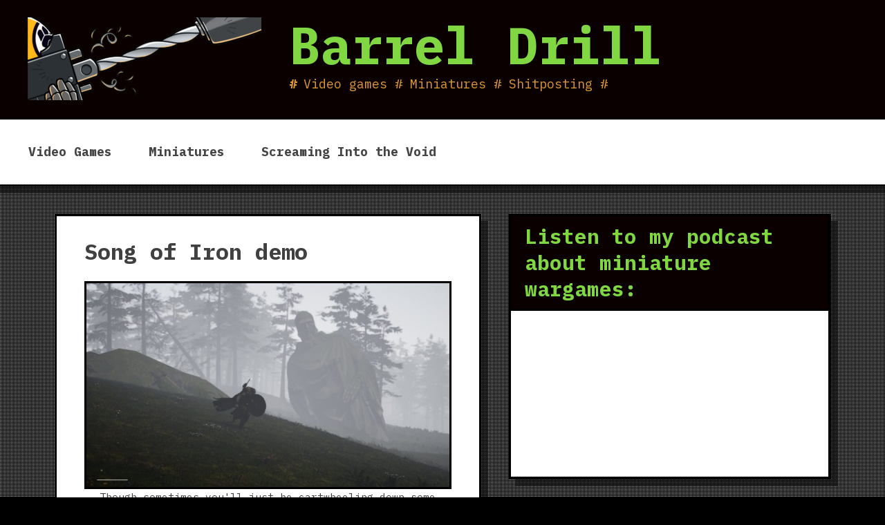

--- FILE ---
content_type: text/html; charset=UTF-8
request_url: https://www.barreldrill.com/song-of-iron-demo/20210619203351_1/
body_size: 11464
content:
<!DOCTYPE html>
<html lang="en-US">
<head>
	<meta charset="UTF-8">
	<meta name="viewport" content="width=device-width, initial-scale=1">
	<link rel="profile" href="https://gmpg.org/xfn/11">

	<meta name='robots' content='index, follow, max-image-preview:large, max-snippet:-1, max-video-preview:-1' />
	<style>img:is([sizes="auto" i], [sizes^="auto," i]) { contain-intrinsic-size: 3000px 1500px }</style>
	
	<!-- This site is optimized with the Yoast SEO plugin v20.5 - https://yoast.com/wordpress/plugins/seo/ -->
	<title>Song of Iron demo - Barrel Drill</title>
	<link rel="canonical" href="https://www.barreldrill.com/song-of-iron-demo/20210619203351_1/" />
	<meta property="og:locale" content="en_US" />
	<meta property="og:type" content="article" />
	<meta property="og:title" content="Song of Iron demo - Barrel Drill" />
	<meta property="og:description" content="Though sometimes you&#039;ll just be cartwheeling down some magical slope. From the fact that I had to kill a single supernatural critter in the game, I&#039;m willing to say that this isn&#039;t the most historically rigorous of titles." />
	<meta property="og:url" content="https://www.barreldrill.com/song-of-iron-demo/20210619203351_1/" />
	<meta property="og:site_name" content="Barrel Drill" />
	<meta property="article:modified_time" content="2021-07-02T18:31:39+00:00" />
	<meta property="og:image" content="https://www.barreldrill.com/song-of-iron-demo/20210619203351_1" />
	<meta property="og:image:width" content="1920" />
	<meta property="og:image:height" content="1080" />
	<meta property="og:image:type" content="image/jpeg" />
	<meta name="twitter:card" content="summary_large_image" />
	<script type="application/ld+json" class="yoast-schema-graph">{"@context":"https://schema.org","@graph":[{"@type":"WebPage","@id":"https://www.barreldrill.com/song-of-iron-demo/20210619203351_1/","url":"https://www.barreldrill.com/song-of-iron-demo/20210619203351_1/","name":"Song of Iron demo - Barrel Drill","isPartOf":{"@id":"https://www.barreldrill.com/#website"},"primaryImageOfPage":{"@id":"https://www.barreldrill.com/song-of-iron-demo/20210619203351_1/#primaryimage"},"image":{"@id":"https://www.barreldrill.com/song-of-iron-demo/20210619203351_1/#primaryimage"},"thumbnailUrl":"https://www.barreldrill.com/wp-content/uploads/2021/06/20210619203351_1.jpg","datePublished":"2021-06-23T04:05:56+00:00","dateModified":"2021-07-02T18:31:39+00:00","breadcrumb":{"@id":"https://www.barreldrill.com/song-of-iron-demo/20210619203351_1/#breadcrumb"},"inLanguage":"en-US","potentialAction":[{"@type":"ReadAction","target":["https://www.barreldrill.com/song-of-iron-demo/20210619203351_1/"]}]},{"@type":"ImageObject","inLanguage":"en-US","@id":"https://www.barreldrill.com/song-of-iron-demo/20210619203351_1/#primaryimage","url":"https://www.barreldrill.com/wp-content/uploads/2021/06/20210619203351_1.jpg","contentUrl":"https://www.barreldrill.com/wp-content/uploads/2021/06/20210619203351_1.jpg","width":1920,"height":1080,"caption":"Though sometimes you'll just be cartwheeling down some magical slope. From the fact that I had to kill a single supernatural critter in the game, I'm willing to say that this isn't the most historically rigorous of titles."},{"@type":"BreadcrumbList","@id":"https://www.barreldrill.com/song-of-iron-demo/20210619203351_1/#breadcrumb","itemListElement":[{"@type":"ListItem","position":1,"name":"Home","item":"https://www.barreldrill.com/"},{"@type":"ListItem","position":2,"name":"Song of Iron demo | Preview in 7 Screenshots","item":"https://www.barreldrill.com/song-of-iron-demo/"},{"@type":"ListItem","position":3,"name":"Song of Iron demo"}]},{"@type":"WebSite","@id":"https://www.barreldrill.com/#website","url":"https://www.barreldrill.com/","name":"Barrel Drill","description":"Video games # Miniatures # Shitposting #","potentialAction":[{"@type":"SearchAction","target":{"@type":"EntryPoint","urlTemplate":"https://www.barreldrill.com/?s={search_term_string}"},"query-input":"required name=search_term_string"}],"inLanguage":"en-US"}]}</script>
	<!-- / Yoast SEO plugin. -->


<link rel='dns-prefetch' href='//fonts.googleapis.com' />
<link rel="alternate" type="application/rss+xml" title="Barrel Drill &raquo; Feed" href="https://www.barreldrill.com/feed/" />
<link rel="alternate" type="application/rss+xml" title="Barrel Drill &raquo; Comments Feed" href="https://www.barreldrill.com/comments/feed/" />
<link rel="alternate" type="application/rss+xml" title="Barrel Drill &raquo; Song of Iron demo Comments Feed" href="https://www.barreldrill.com/song-of-iron-demo/20210619203351_1/feed/" />
<script type="text/javascript">
/* <![CDATA[ */
window._wpemojiSettings = {"baseUrl":"https:\/\/s.w.org\/images\/core\/emoji\/16.0.1\/72x72\/","ext":".png","svgUrl":"https:\/\/s.w.org\/images\/core\/emoji\/16.0.1\/svg\/","svgExt":".svg","source":{"concatemoji":"https:\/\/www.barreldrill.com\/wp-includes\/js\/wp-emoji-release.min.js?ver=6.8.3"}};
/*! This file is auto-generated */
!function(s,n){var o,i,e;function c(e){try{var t={supportTests:e,timestamp:(new Date).valueOf()};sessionStorage.setItem(o,JSON.stringify(t))}catch(e){}}function p(e,t,n){e.clearRect(0,0,e.canvas.width,e.canvas.height),e.fillText(t,0,0);var t=new Uint32Array(e.getImageData(0,0,e.canvas.width,e.canvas.height).data),a=(e.clearRect(0,0,e.canvas.width,e.canvas.height),e.fillText(n,0,0),new Uint32Array(e.getImageData(0,0,e.canvas.width,e.canvas.height).data));return t.every(function(e,t){return e===a[t]})}function u(e,t){e.clearRect(0,0,e.canvas.width,e.canvas.height),e.fillText(t,0,0);for(var n=e.getImageData(16,16,1,1),a=0;a<n.data.length;a++)if(0!==n.data[a])return!1;return!0}function f(e,t,n,a){switch(t){case"flag":return n(e,"\ud83c\udff3\ufe0f\u200d\u26a7\ufe0f","\ud83c\udff3\ufe0f\u200b\u26a7\ufe0f")?!1:!n(e,"\ud83c\udde8\ud83c\uddf6","\ud83c\udde8\u200b\ud83c\uddf6")&&!n(e,"\ud83c\udff4\udb40\udc67\udb40\udc62\udb40\udc65\udb40\udc6e\udb40\udc67\udb40\udc7f","\ud83c\udff4\u200b\udb40\udc67\u200b\udb40\udc62\u200b\udb40\udc65\u200b\udb40\udc6e\u200b\udb40\udc67\u200b\udb40\udc7f");case"emoji":return!a(e,"\ud83e\udedf")}return!1}function g(e,t,n,a){var r="undefined"!=typeof WorkerGlobalScope&&self instanceof WorkerGlobalScope?new OffscreenCanvas(300,150):s.createElement("canvas"),o=r.getContext("2d",{willReadFrequently:!0}),i=(o.textBaseline="top",o.font="600 32px Arial",{});return e.forEach(function(e){i[e]=t(o,e,n,a)}),i}function t(e){var t=s.createElement("script");t.src=e,t.defer=!0,s.head.appendChild(t)}"undefined"!=typeof Promise&&(o="wpEmojiSettingsSupports",i=["flag","emoji"],n.supports={everything:!0,everythingExceptFlag:!0},e=new Promise(function(e){s.addEventListener("DOMContentLoaded",e,{once:!0})}),new Promise(function(t){var n=function(){try{var e=JSON.parse(sessionStorage.getItem(o));if("object"==typeof e&&"number"==typeof e.timestamp&&(new Date).valueOf()<e.timestamp+604800&&"object"==typeof e.supportTests)return e.supportTests}catch(e){}return null}();if(!n){if("undefined"!=typeof Worker&&"undefined"!=typeof OffscreenCanvas&&"undefined"!=typeof URL&&URL.createObjectURL&&"undefined"!=typeof Blob)try{var e="postMessage("+g.toString()+"("+[JSON.stringify(i),f.toString(),p.toString(),u.toString()].join(",")+"));",a=new Blob([e],{type:"text/javascript"}),r=new Worker(URL.createObjectURL(a),{name:"wpTestEmojiSupports"});return void(r.onmessage=function(e){c(n=e.data),r.terminate(),t(n)})}catch(e){}c(n=g(i,f,p,u))}t(n)}).then(function(e){for(var t in e)n.supports[t]=e[t],n.supports.everything=n.supports.everything&&n.supports[t],"flag"!==t&&(n.supports.everythingExceptFlag=n.supports.everythingExceptFlag&&n.supports[t]);n.supports.everythingExceptFlag=n.supports.everythingExceptFlag&&!n.supports.flag,n.DOMReady=!1,n.readyCallback=function(){n.DOMReady=!0}}).then(function(){return e}).then(function(){var e;n.supports.everything||(n.readyCallback(),(e=n.source||{}).concatemoji?t(e.concatemoji):e.wpemoji&&e.twemoji&&(t(e.twemoji),t(e.wpemoji)))}))}((window,document),window._wpemojiSettings);
/* ]]> */
</script>
<style id='wp-emoji-styles-inline-css' type='text/css'>

	img.wp-smiley, img.emoji {
		display: inline !important;
		border: none !important;
		box-shadow: none !important;
		height: 1em !important;
		width: 1em !important;
		margin: 0 0.07em !important;
		vertical-align: -0.1em !important;
		background: none !important;
		padding: 0 !important;
	}
</style>
<link rel='stylesheet' id='wp-block-library-css' href='https://www.barreldrill.com/wp-includes/css/dist/block-library/style.min.css?ver=6.8.3' type='text/css' media='all' />
<style id='wp-block-library-inline-css' type='text/css'>
.has-text-align-justify{text-align:justify;}
</style>
<style id='wp-block-library-theme-inline-css' type='text/css'>
.wp-block-audio :where(figcaption){color:#555;font-size:13px;text-align:center}.is-dark-theme .wp-block-audio :where(figcaption){color:#ffffffa6}.wp-block-audio{margin:0 0 1em}.wp-block-code{border:1px solid #ccc;border-radius:4px;font-family:Menlo,Consolas,monaco,monospace;padding:.8em 1em}.wp-block-embed :where(figcaption){color:#555;font-size:13px;text-align:center}.is-dark-theme .wp-block-embed :where(figcaption){color:#ffffffa6}.wp-block-embed{margin:0 0 1em}.blocks-gallery-caption{color:#555;font-size:13px;text-align:center}.is-dark-theme .blocks-gallery-caption{color:#ffffffa6}:root :where(.wp-block-image figcaption){color:#555;font-size:13px;text-align:center}.is-dark-theme :root :where(.wp-block-image figcaption){color:#ffffffa6}.wp-block-image{margin:0 0 1em}.wp-block-pullquote{border-bottom:4px solid;border-top:4px solid;color:currentColor;margin-bottom:1.75em}.wp-block-pullquote cite,.wp-block-pullquote footer,.wp-block-pullquote__citation{color:currentColor;font-size:.8125em;font-style:normal;text-transform:uppercase}.wp-block-quote{border-left:.25em solid;margin:0 0 1.75em;padding-left:1em}.wp-block-quote cite,.wp-block-quote footer{color:currentColor;font-size:.8125em;font-style:normal;position:relative}.wp-block-quote:where(.has-text-align-right){border-left:none;border-right:.25em solid;padding-left:0;padding-right:1em}.wp-block-quote:where(.has-text-align-center){border:none;padding-left:0}.wp-block-quote.is-large,.wp-block-quote.is-style-large,.wp-block-quote:where(.is-style-plain){border:none}.wp-block-search .wp-block-search__label{font-weight:700}.wp-block-search__button{border:1px solid #ccc;padding:.375em .625em}:where(.wp-block-group.has-background){padding:1.25em 2.375em}.wp-block-separator.has-css-opacity{opacity:.4}.wp-block-separator{border:none;border-bottom:2px solid;margin-left:auto;margin-right:auto}.wp-block-separator.has-alpha-channel-opacity{opacity:1}.wp-block-separator:not(.is-style-wide):not(.is-style-dots){width:100px}.wp-block-separator.has-background:not(.is-style-dots){border-bottom:none;height:1px}.wp-block-separator.has-background:not(.is-style-wide):not(.is-style-dots){height:2px}.wp-block-table{margin:0 0 1em}.wp-block-table td,.wp-block-table th{word-break:normal}.wp-block-table :where(figcaption){color:#555;font-size:13px;text-align:center}.is-dark-theme .wp-block-table :where(figcaption){color:#ffffffa6}.wp-block-video :where(figcaption){color:#555;font-size:13px;text-align:center}.is-dark-theme .wp-block-video :where(figcaption){color:#ffffffa6}.wp-block-video{margin:0 0 1em}:root :where(.wp-block-template-part.has-background){margin-bottom:0;margin-top:0;padding:1.25em 2.375em}
</style>
<style id='classic-theme-styles-inline-css' type='text/css'>
/*! This file is auto-generated */
.wp-block-button__link{color:#fff;background-color:#32373c;border-radius:9999px;box-shadow:none;text-decoration:none;padding:calc(.667em + 2px) calc(1.333em + 2px);font-size:1.125em}.wp-block-file__button{background:#32373c;color:#fff;text-decoration:none}
</style>
<style id='ce4wp-subscribe-style-inline-css' type='text/css'>
.wp-block-ce4wp-subscribe{max-width:840px;margin:0 auto}.wp-block-ce4wp-subscribe .title{margin-bottom:0}.wp-block-ce4wp-subscribe .subTitle{margin-top:0;font-size:0.8em}.wp-block-ce4wp-subscribe .disclaimer{margin-top:5px;font-size:0.8em}.wp-block-ce4wp-subscribe .disclaimer .disclaimer-label{margin-left:10px}.wp-block-ce4wp-subscribe .inputBlock{width:100%;margin-bottom:10px}.wp-block-ce4wp-subscribe .inputBlock input{width:100%}.wp-block-ce4wp-subscribe .inputBlock label{display:inline-block}.wp-block-ce4wp-subscribe .submit-button{margin-top:25px;display:block}.wp-block-ce4wp-subscribe .required-text{display:inline-block;margin:0;padding:0;margin-left:0.3em}.wp-block-ce4wp-subscribe .onSubmission{height:0;max-width:840px;margin:0 auto}.wp-block-ce4wp-subscribe .firstNameSummary .lastNameSummary{text-transform:capitalize}.wp-block-ce4wp-subscribe .ce4wp-inline-notification{display:flex;flex-direction:row;align-items:center;padding:13px 10px;width:100%;height:40px;border-style:solid;border-color:orange;border-width:1px;border-left-width:4px;border-radius:3px;background:rgba(255,133,15,0.1);flex:none;order:0;flex-grow:1;margin:0px 0px}.wp-block-ce4wp-subscribe .ce4wp-inline-warning-text{font-style:normal;font-weight:normal;font-size:16px;line-height:20px;display:flex;align-items:center;color:#571600;margin-left:9px}.wp-block-ce4wp-subscribe .ce4wp-inline-warning-icon{color:orange}.wp-block-ce4wp-subscribe .ce4wp-inline-warning-arrow{color:#571600;margin-left:auto}.wp-block-ce4wp-subscribe .ce4wp-banner-clickable{cursor:pointer}.ce4wp-link{cursor:pointer}

.no-flex{display:block}.sub-header{margin-bottom:1em}


</style>
<link rel='stylesheet' id='mediaelement-css' href='https://www.barreldrill.com/wp-includes/js/mediaelement/mediaelementplayer-legacy.min.css?ver=4.2.17' type='text/css' media='all' />
<link rel='stylesheet' id='wp-mediaelement-css' href='https://www.barreldrill.com/wp-includes/js/mediaelement/wp-mediaelement.min.css?ver=6.8.3' type='text/css' media='all' />
<style id='global-styles-inline-css' type='text/css'>
:root{--wp--preset--aspect-ratio--square: 1;--wp--preset--aspect-ratio--4-3: 4/3;--wp--preset--aspect-ratio--3-4: 3/4;--wp--preset--aspect-ratio--3-2: 3/2;--wp--preset--aspect-ratio--2-3: 2/3;--wp--preset--aspect-ratio--16-9: 16/9;--wp--preset--aspect-ratio--9-16: 9/16;--wp--preset--color--black: #000000;--wp--preset--color--cyan-bluish-gray: #abb8c3;--wp--preset--color--white: #ffffff;--wp--preset--color--pale-pink: #f78da7;--wp--preset--color--vivid-red: #cf2e2e;--wp--preset--color--luminous-vivid-orange: #ff6900;--wp--preset--color--luminous-vivid-amber: #fcb900;--wp--preset--color--light-green-cyan: #7bdcb5;--wp--preset--color--vivid-green-cyan: #00d084;--wp--preset--color--pale-cyan-blue: #8ed1fc;--wp--preset--color--vivid-cyan-blue: #0693e3;--wp--preset--color--vivid-purple: #9b51e0;--wp--preset--gradient--vivid-cyan-blue-to-vivid-purple: linear-gradient(135deg,rgba(6,147,227,1) 0%,rgb(155,81,224) 100%);--wp--preset--gradient--light-green-cyan-to-vivid-green-cyan: linear-gradient(135deg,rgb(122,220,180) 0%,rgb(0,208,130) 100%);--wp--preset--gradient--luminous-vivid-amber-to-luminous-vivid-orange: linear-gradient(135deg,rgba(252,185,0,1) 0%,rgba(255,105,0,1) 100%);--wp--preset--gradient--luminous-vivid-orange-to-vivid-red: linear-gradient(135deg,rgba(255,105,0,1) 0%,rgb(207,46,46) 100%);--wp--preset--gradient--very-light-gray-to-cyan-bluish-gray: linear-gradient(135deg,rgb(238,238,238) 0%,rgb(169,184,195) 100%);--wp--preset--gradient--cool-to-warm-spectrum: linear-gradient(135deg,rgb(74,234,220) 0%,rgb(151,120,209) 20%,rgb(207,42,186) 40%,rgb(238,44,130) 60%,rgb(251,105,98) 80%,rgb(254,248,76) 100%);--wp--preset--gradient--blush-light-purple: linear-gradient(135deg,rgb(255,206,236) 0%,rgb(152,150,240) 100%);--wp--preset--gradient--blush-bordeaux: linear-gradient(135deg,rgb(254,205,165) 0%,rgb(254,45,45) 50%,rgb(107,0,62) 100%);--wp--preset--gradient--luminous-dusk: linear-gradient(135deg,rgb(255,203,112) 0%,rgb(199,81,192) 50%,rgb(65,88,208) 100%);--wp--preset--gradient--pale-ocean: linear-gradient(135deg,rgb(255,245,203) 0%,rgb(182,227,212) 50%,rgb(51,167,181) 100%);--wp--preset--gradient--electric-grass: linear-gradient(135deg,rgb(202,248,128) 0%,rgb(113,206,126) 100%);--wp--preset--gradient--midnight: linear-gradient(135deg,rgb(2,3,129) 0%,rgb(40,116,252) 100%);--wp--preset--font-size--small: 13px;--wp--preset--font-size--medium: 20px;--wp--preset--font-size--large: 36px;--wp--preset--font-size--x-large: 42px;--wp--preset--spacing--20: 0.44rem;--wp--preset--spacing--30: 0.67rem;--wp--preset--spacing--40: 1rem;--wp--preset--spacing--50: 1.5rem;--wp--preset--spacing--60: 2.25rem;--wp--preset--spacing--70: 3.38rem;--wp--preset--spacing--80: 5.06rem;--wp--preset--shadow--natural: 6px 6px 9px rgba(0, 0, 0, 0.2);--wp--preset--shadow--deep: 12px 12px 50px rgba(0, 0, 0, 0.4);--wp--preset--shadow--sharp: 6px 6px 0px rgba(0, 0, 0, 0.2);--wp--preset--shadow--outlined: 6px 6px 0px -3px rgba(255, 255, 255, 1), 6px 6px rgba(0, 0, 0, 1);--wp--preset--shadow--crisp: 6px 6px 0px rgba(0, 0, 0, 1);}:where(.is-layout-flex){gap: 0.5em;}:where(.is-layout-grid){gap: 0.5em;}body .is-layout-flex{display: flex;}.is-layout-flex{flex-wrap: wrap;align-items: center;}.is-layout-flex > :is(*, div){margin: 0;}body .is-layout-grid{display: grid;}.is-layout-grid > :is(*, div){margin: 0;}:where(.wp-block-columns.is-layout-flex){gap: 2em;}:where(.wp-block-columns.is-layout-grid){gap: 2em;}:where(.wp-block-post-template.is-layout-flex){gap: 1.25em;}:where(.wp-block-post-template.is-layout-grid){gap: 1.25em;}.has-black-color{color: var(--wp--preset--color--black) !important;}.has-cyan-bluish-gray-color{color: var(--wp--preset--color--cyan-bluish-gray) !important;}.has-white-color{color: var(--wp--preset--color--white) !important;}.has-pale-pink-color{color: var(--wp--preset--color--pale-pink) !important;}.has-vivid-red-color{color: var(--wp--preset--color--vivid-red) !important;}.has-luminous-vivid-orange-color{color: var(--wp--preset--color--luminous-vivid-orange) !important;}.has-luminous-vivid-amber-color{color: var(--wp--preset--color--luminous-vivid-amber) !important;}.has-light-green-cyan-color{color: var(--wp--preset--color--light-green-cyan) !important;}.has-vivid-green-cyan-color{color: var(--wp--preset--color--vivid-green-cyan) !important;}.has-pale-cyan-blue-color{color: var(--wp--preset--color--pale-cyan-blue) !important;}.has-vivid-cyan-blue-color{color: var(--wp--preset--color--vivid-cyan-blue) !important;}.has-vivid-purple-color{color: var(--wp--preset--color--vivid-purple) !important;}.has-black-background-color{background-color: var(--wp--preset--color--black) !important;}.has-cyan-bluish-gray-background-color{background-color: var(--wp--preset--color--cyan-bluish-gray) !important;}.has-white-background-color{background-color: var(--wp--preset--color--white) !important;}.has-pale-pink-background-color{background-color: var(--wp--preset--color--pale-pink) !important;}.has-vivid-red-background-color{background-color: var(--wp--preset--color--vivid-red) !important;}.has-luminous-vivid-orange-background-color{background-color: var(--wp--preset--color--luminous-vivid-orange) !important;}.has-luminous-vivid-amber-background-color{background-color: var(--wp--preset--color--luminous-vivid-amber) !important;}.has-light-green-cyan-background-color{background-color: var(--wp--preset--color--light-green-cyan) !important;}.has-vivid-green-cyan-background-color{background-color: var(--wp--preset--color--vivid-green-cyan) !important;}.has-pale-cyan-blue-background-color{background-color: var(--wp--preset--color--pale-cyan-blue) !important;}.has-vivid-cyan-blue-background-color{background-color: var(--wp--preset--color--vivid-cyan-blue) !important;}.has-vivid-purple-background-color{background-color: var(--wp--preset--color--vivid-purple) !important;}.has-black-border-color{border-color: var(--wp--preset--color--black) !important;}.has-cyan-bluish-gray-border-color{border-color: var(--wp--preset--color--cyan-bluish-gray) !important;}.has-white-border-color{border-color: var(--wp--preset--color--white) !important;}.has-pale-pink-border-color{border-color: var(--wp--preset--color--pale-pink) !important;}.has-vivid-red-border-color{border-color: var(--wp--preset--color--vivid-red) !important;}.has-luminous-vivid-orange-border-color{border-color: var(--wp--preset--color--luminous-vivid-orange) !important;}.has-luminous-vivid-amber-border-color{border-color: var(--wp--preset--color--luminous-vivid-amber) !important;}.has-light-green-cyan-border-color{border-color: var(--wp--preset--color--light-green-cyan) !important;}.has-vivid-green-cyan-border-color{border-color: var(--wp--preset--color--vivid-green-cyan) !important;}.has-pale-cyan-blue-border-color{border-color: var(--wp--preset--color--pale-cyan-blue) !important;}.has-vivid-cyan-blue-border-color{border-color: var(--wp--preset--color--vivid-cyan-blue) !important;}.has-vivid-purple-border-color{border-color: var(--wp--preset--color--vivid-purple) !important;}.has-vivid-cyan-blue-to-vivid-purple-gradient-background{background: var(--wp--preset--gradient--vivid-cyan-blue-to-vivid-purple) !important;}.has-light-green-cyan-to-vivid-green-cyan-gradient-background{background: var(--wp--preset--gradient--light-green-cyan-to-vivid-green-cyan) !important;}.has-luminous-vivid-amber-to-luminous-vivid-orange-gradient-background{background: var(--wp--preset--gradient--luminous-vivid-amber-to-luminous-vivid-orange) !important;}.has-luminous-vivid-orange-to-vivid-red-gradient-background{background: var(--wp--preset--gradient--luminous-vivid-orange-to-vivid-red) !important;}.has-very-light-gray-to-cyan-bluish-gray-gradient-background{background: var(--wp--preset--gradient--very-light-gray-to-cyan-bluish-gray) !important;}.has-cool-to-warm-spectrum-gradient-background{background: var(--wp--preset--gradient--cool-to-warm-spectrum) !important;}.has-blush-light-purple-gradient-background{background: var(--wp--preset--gradient--blush-light-purple) !important;}.has-blush-bordeaux-gradient-background{background: var(--wp--preset--gradient--blush-bordeaux) !important;}.has-luminous-dusk-gradient-background{background: var(--wp--preset--gradient--luminous-dusk) !important;}.has-pale-ocean-gradient-background{background: var(--wp--preset--gradient--pale-ocean) !important;}.has-electric-grass-gradient-background{background: var(--wp--preset--gradient--electric-grass) !important;}.has-midnight-gradient-background{background: var(--wp--preset--gradient--midnight) !important;}.has-small-font-size{font-size: var(--wp--preset--font-size--small) !important;}.has-medium-font-size{font-size: var(--wp--preset--font-size--medium) !important;}.has-large-font-size{font-size: var(--wp--preset--font-size--large) !important;}.has-x-large-font-size{font-size: var(--wp--preset--font-size--x-large) !important;}
:where(.wp-block-post-template.is-layout-flex){gap: 1.25em;}:where(.wp-block-post-template.is-layout-grid){gap: 1.25em;}
:where(.wp-block-columns.is-layout-flex){gap: 2em;}:where(.wp-block-columns.is-layout-grid){gap: 2em;}
:root :where(.wp-block-pullquote){font-size: 1.5em;line-height: 1.6;}
</style>
<link rel='stylesheet' id='analog-fontello-css' href='https://www.barreldrill.com/wp-content/themes/analog/assets/fontello/css/fontello.css?ver=6.8.3' type='text/css' media='all' />
<link rel='stylesheet' id='analog-ibm-plex-mono-css' href='https://fonts.googleapis.com/css?family=IBM+Plex+Mono%3A400%2C400i%2C700%2C700i&#038;ver=6.8.3#038;display=swap' type='text/css' media='all' />
<link rel='stylesheet' id='analog-style-css' href='https://www.barreldrill.com/wp-content/themes/analog/style.css?ver=6.8.3' type='text/css' media='all' />
<link rel='stylesheet' id='analog-device-css' href='https://www.barreldrill.com/wp-content/themes/analog/css/device.css?ver=6.8.3' type='text/css' media='all' />
<link rel='stylesheet' id='jetpack_css-css' href='https://www.barreldrill.com/wp-content/plugins/jetpack/css/jetpack.css?ver=12.0' type='text/css' media='all' />
<script type="text/javascript" src="https://www.barreldrill.com/wp-includes/js/jquery/jquery.min.js?ver=3.7.1" id="jquery-core-js"></script>
<script type="text/javascript" src="https://www.barreldrill.com/wp-includes/js/jquery/jquery-migrate.min.js?ver=3.4.1" id="jquery-migrate-js"></script>
<link rel="https://api.w.org/" href="https://www.barreldrill.com/wp-json/" /><link rel="alternate" title="JSON" type="application/json" href="https://www.barreldrill.com/wp-json/wp/v2/media/1455" /><link rel="EditURI" type="application/rsd+xml" title="RSD" href="https://www.barreldrill.com/xmlrpc.php?rsd" />
<meta name="generator" content="WordPress 6.8.3" />
<link rel='shortlink' href='https://www.barreldrill.com/?p=1455' />
<link rel="alternate" title="oEmbed (JSON)" type="application/json+oembed" href="https://www.barreldrill.com/wp-json/oembed/1.0/embed?url=https%3A%2F%2Fwww.barreldrill.com%2Fsong-of-iron-demo%2F20210619203351_1%2F" />
<link rel="alternate" title="oEmbed (XML)" type="text/xml+oembed" href="https://www.barreldrill.com/wp-json/oembed/1.0/embed?url=https%3A%2F%2Fwww.barreldrill.com%2Fsong-of-iron-demo%2F20210619203351_1%2F&#038;format=xml" />
    <!-- Global site tag (gtag.js) - Google Analytics -->
    <script async src="https://www.googletagmanager.com/gtag/js?id=UA-122983604-1"></script>
    <script>
        window.dataLayer = window.dataLayer || [];
        function gtag(){dataLayer.push(arguments);}
        gtag('js', new Date());

        gtag('config', 'UA-122983604-1');
    </script>
	<style>img#wpstats{display:none}</style>
		<style type="text/css">.recentcomments a{display:inline !important;padding:0 !important;margin:0 !important;}</style><style type="text/css" id="custom-background-css">
body.custom-background { background-color: #000000; }
</style>
	<link rel="icon" href="https://www.barreldrill.com/wp-content/uploads/2018/01/cropped-1369245_706335099380813_1029207541_o-32x32.jpg" sizes="32x32" />
<link rel="icon" href="https://www.barreldrill.com/wp-content/uploads/2018/01/cropped-1369245_706335099380813_1029207541_o-192x192.jpg" sizes="192x192" />
<link rel="apple-touch-icon" href="https://www.barreldrill.com/wp-content/uploads/2018/01/cropped-1369245_706335099380813_1029207541_o-180x180.jpg" />
<meta name="msapplication-TileImage" content="https://www.barreldrill.com/wp-content/uploads/2018/01/cropped-1369245_706335099380813_1029207541_o-270x270.jpg" />
<style type="text/css" id="analog-inline-css">body { font-family: "IBM Plex Mono"; }
.site-branding,.widget .widget-title,.widget .widgettitle,.my-site-cp {background-color:#0a0000;}
.site-branding, .site-branding a, .widget .widget-title, .widget .widget-title a, .widget .widgettitle, .widget .widgettitle a, .my-site-cp, .my-site-cp a {color:#81d742;}
.site-branding .site-title a {color:#81d742;}
.site-branding .site-description {color:#dd9933;}
.entry-content a:not(.more-link), .comment-content a {color:#0084a5;}
.entry-content a:hover:not(.more-link), .comment-content a:hover {color:#000; border-bottom: 1px dotted #000001;}
.entry-content a.ico-internal-link:after, .page-content a.ico-internal-link:after, .comment-content a.ico-internal-link:after {color:#a0a0a0;}
.entry-content a.ico-external-link:after, .page-content a.ico-external-link:after, .comment-content a.ico-external-link:after {color:#FF0000;}</style></head>

<body class="attachment wp-singular attachment-template-default single single-attachment postid-1455 attachmentid-1455 attachment-jpeg custom-background wp-custom-logo wp-embed-responsive wp-theme-analog has-bg-texture force-text-hyphens">
	
<div id="page" class="site">
	<a class="skip-link screen-reader-text" href="#content">Skip to content</a>

	<header id="masthead" class="site-header onscroll-header">
		
		<div class="site-branding">
					
		<div class="branding-group has-custom-logo">
			<a href="https://www.barreldrill.com/" class="custom-logo-link" rel="home"><img width="338" height="120" src="https://www.barreldrill.com/wp-content/uploads/2024/04/cropped-logo_no-border_no-bg-1.png" class="custom-logo" alt="Pin vise drill drills the barrel of a bolter held by an Imperial Fists Marine" decoding="async" srcset="https://www.barreldrill.com/wp-content/uploads/2024/04/cropped-logo_no-border_no-bg-1.png 338w, https://www.barreldrill.com/wp-content/uploads/2024/04/cropped-logo_no-border_no-bg-1-300x107.png 300w" sizes="(max-width: 338px) 100vw, 338px" /></a>				<p class="site-title branding-info"><a href="https://www.barreldrill.com/" rel="home">Barrel Drill</a></p>
								<p class="site-description branding-info">Video games # Miniatures # Shitposting #</p>
					</div>
				</div><!-- .site-branding -->

		<nav id="header-navigation" class="main-navigation">
			<button class="menu-toggle" aria-controls="primary-menu" data-menu="primary-menu" aria-expanded="false">
				<span class="button-menu">Menu</span>
			</button>
			<div class="menu-top-menu-container"><ul id="primary-menu" class="menu"><li id="menu-item-275" class="menu-item menu-item-type-taxonomy menu-item-object-category menu-item-275"><a href="https://www.barreldrill.com/category/video-games/">Video Games</a></li>
<li id="menu-item-1272" class="menu-item menu-item-type-taxonomy menu-item-object-category menu-item-1272"><a href="https://www.barreldrill.com/category/miniatures/">Miniatures</a></li>
<li id="menu-item-1273" class="menu-item menu-item-type-taxonomy menu-item-object-category menu-item-1273"><a href="https://www.barreldrill.com/category/screaming-into-the-void/">Screaming Into the Void</a></li>
</ul></div>		</nav><!-- #site-navigation -->
	</header><!-- #masthead -->

	<div id="content" class="site-content">

	<div id="primary" class="content-area">
		<main id="main" class="site-main">

			
				<article id="post-1455" class="post-1455 attachment type-attachment status-inherit hentry">

					<header class="entry-header">
						<h1 class="entry-title">Song of Iron demo</h1>					</header><!-- .entry-header -->

					<div class="entry-content">

						<figure class="entry-attachment wp-block-image">
							<img width="640" height="360" src="https://www.barreldrill.com/wp-content/uploads/2021/06/20210619203351_1-1024x576.jpg" class="attachment-large size-large" alt="" decoding="async" fetchpriority="high" srcset="https://www.barreldrill.com/wp-content/uploads/2021/06/20210619203351_1-1024x576.jpg 1024w, https://www.barreldrill.com/wp-content/uploads/2021/06/20210619203351_1-300x169.jpg 300w, https://www.barreldrill.com/wp-content/uploads/2021/06/20210619203351_1-768x432.jpg 768w, https://www.barreldrill.com/wp-content/uploads/2021/06/20210619203351_1.jpg 1920w" sizes="(max-width: 640px) 100vw, 640px" />
							<figcaption class="wp-caption-text">Though sometimes you'll just be cartwheeling down some magical slope. From the fact that I had to kill a single supernatural critter in the game, I'm willing to say that this isn't the most historically rigorous of titles. </figcaption>

						</figure><!-- .entry-attachment -->

											</div><!-- .entry-content -->

					<footer class="entry-footer">
						<h3>Size</h3><span class="full-size-link"><span class="screen-reader-text">Full size</span><a href="https://www.barreldrill.com/wp-content/uploads/2021/06/20210619203351_1.jpg">1920 &times; 1080</a></span>
						<span class="sub-entry-footer"></span>
					</footer><!-- .entry-footer -->
				</article><!-- #post-## -->

				
	<nav class="navigation post-navigation" aria-label="Posts">
		<h2 class="screen-reader-text">Post navigation</h2>
		<div class="nav-links"><div class="nav-previous"><a href="https://www.barreldrill.com/song-of-iron-demo/" rel="prev"><span class="meta-nav">Published in</span><br><span class="post-title">Song of Iron demo | Preview in 7 Screenshots</span></a></div></div>
	</nav>
<div id="comments" class="comments-area">

		<div id="respond" class="comment-respond">
		<h3 id="reply-title" class="comment-reply-title">Leave a Reply <small><a rel="nofollow" id="cancel-comment-reply-link" href="/song-of-iron-demo/20210619203351_1/#respond" style="display:none;">Cancel reply</a></small></h3><form action="https://www.barreldrill.com/wp-comments-post.php" method="post" id="commentform" class="comment-form"><p class="comment-notes"><span id="email-notes">Your email address will not be published.</span> <span class="required-field-message">Required fields are marked <span class="required">*</span></span></p><p class="comment-form-comment"><label for="comment">Comment <span class="required">*</span></label> <textarea id="comment" name="comment" cols="45" rows="8" maxlength="65525" required></textarea></p><p class="comment-form-author"><label for="author">Name <span class="required">*</span></label> <input id="author" name="author" type="text" value="" size="30" maxlength="245" autocomplete="name" required /></p>
<p class="comment-form-email"><label for="email">Email <span class="required">*</span></label> <input id="email" name="email" type="email" value="" size="30" maxlength="100" aria-describedby="email-notes" autocomplete="email" required /></p>
<p class="comment-form-url"><label for="url">Website</label> <input id="url" name="url" type="url" value="" size="30" maxlength="200" autocomplete="url" /></p>
<p class="comment-form-cookies-consent"><input id="wp-comment-cookies-consent" name="wp-comment-cookies-consent" type="checkbox" value="yes" /> <label for="wp-comment-cookies-consent">Save my name, email, and website in this browser for the next time I comment.</label></p>
<p class="form-submit"><input name="submit" type="submit" id="submit" class="submit" value="Post Comment" /> <input type='hidden' name='comment_post_ID' value='1455' id='comment_post_ID' />
<input type='hidden' name='comment_parent' id='comment_parent' value='0' />
</p><p style="display: none;"><input type="hidden" id="akismet_comment_nonce" name="akismet_comment_nonce" value="b99c7b2e6f" /></p><p style="display: none !important;"><label>&#916;<textarea name="ak_hp_textarea" cols="45" rows="8" maxlength="100"></textarea></label><input type="hidden" id="ak_js_1" name="ak_js" value="233"/><script>document.getElementById( "ak_js_1" ).setAttribute( "value", ( new Date() ).getTime() );</script></p></form>	</div><!-- #respond -->
	
</div><!-- #comments -->

		</main><!-- .site-main -->
	</div><!-- .content-area -->


<aside id="secondary" class="widget-area">
	<section id="custom_html-4" class="widget_text widget widget_custom_html"><h2 class="widget-title">Listen to my podcast about miniature wargames:</h2><div class="textwidget custom-html-widget"><iframe style="border-radius:12px" src="https://open.spotify.com/embed/show/54JIrBPSOMreNoMupfVChR?utm_source=generator" width="100%" height="152" frameborder="0" allowfullscreen="" allow="autoplay; clipboard-write; encrypted-media; fullscreen; picture-in-picture"></iframe></div></section><section id="search-2" class="widget widget_search"><form role="search" method="get" class="search-form" action="https://www.barreldrill.com/">
				<label>
					<span class="screen-reader-text">Search for:</span>
					<input type="search" class="search-field" placeholder="Search &hellip;" value="" name="s" />
				</label>
				<input type="submit" class="search-submit" value="Search" />
			</form></section><section id="categories-2" class="widget widget_categories"><h2 class="widget-title">Categories</h2><form action="https://www.barreldrill.com" method="get"><label class="screen-reader-text" for="cat">Categories</label><select  name='cat' id='cat' class='postform'>
	<option value='-1'>Select Category</option>
	<option class="level-0" value="703">Miniatures</option>
	<option class="level-1" value="101">&nbsp;&nbsp;&nbsp;Battle Companies</option>
	<option class="level-1" value="337">&nbsp;&nbsp;&nbsp;Infinity</option>
	<option class="level-1" value="79">&nbsp;&nbsp;&nbsp;Necromunda</option>
	<option class="level-1" value="4">&nbsp;&nbsp;&nbsp;Warhammer 40.000</option>
	<option class="level-2" value="45">&nbsp;&nbsp;&nbsp;&nbsp;&nbsp;&nbsp;Horus Heresy/Age of Darkness</option>
	<option class="level-0" value="659">Screaming Into the Void</option>
	<option class="level-0" value="1">Uncategorized</option>
	<option class="level-0" value="22">Video Games</option>
</select>
</form><script type="text/javascript">
/* <![CDATA[ */

(function() {
	var dropdown = document.getElementById( "cat" );
	function onCatChange() {
		if ( dropdown.options[ dropdown.selectedIndex ].value > 0 ) {
			dropdown.parentNode.submit();
		}
	}
	dropdown.onchange = onCatChange;
})();

/* ]]> */
</script>
</section><section id="recent-comments-3" class="widget widget_recent_comments"><h2 class="widget-title">Recent Comments</h2><ul id="recentcomments"><li class="recentcomments"><span class="comment-author-link">JcDent</span> on <a href="https://www.barreldrill.com/master-of-command-review/#comment-133219">Master of Command review | The other Napoleonic war</a></li><li class="recentcomments"><span class="comment-author-link">Old Man Gaming</span> on <a href="https://www.barreldrill.com/master-of-command-review/#comment-130823">Master of Command review | The other Napoleonic war</a></li><li class="recentcomments"><span class="comment-author-link"><a href="http://phoenixgaming.space" class="url" rel="ugc external nofollow">Phoenix Gaming</a></span> on <a href="https://www.barreldrill.com/gcps-troopers-painted/#comment-118047">GCPS Troopers review | Contrast control for victory</a></li><li class="recentcomments"><span class="comment-author-link">JcDent</span> on <a href="https://www.barreldrill.com/runequest-warlords-preview/#comment-109708">RuneQuest: Warlords preview in 7 screenshots!</a></li><li class="recentcomments"><span class="comment-author-link">PookieTdoG_Slitherine</span> on <a href="https://www.barreldrill.com/runequest-warlords-preview/#comment-109370">RuneQuest: Warlords preview in 7 screenshots!</a></li></ul></section><section id="block-8" class="widget widget_block">
<div class="wp-block-buttons is-content-justification-center is-layout-flex wp-container-core-buttons-is-layout-16018d1d wp-block-buttons-is-layout-flex">
<div class="wp-block-button"><a class="wp-block-button__link wp-element-button" href="https://cohost.org/JcDent" target="_blank" rel="noreferrer noopener"><img loading="lazy" decoding="async" width="88" height="31" class="wp-image-3799" style="width: 88px;" src="https://www.barreldrill.com/wp-content/uploads/2024/09/iwasoncohost.gif" alt="I was on Cohost!"></a></div>
</div>
</section><section id="block-2" class="widget widget_block">
<div class="wp-block-ce4wp-subscribe"><div class="onSubmission" style="display:none"><input class="onSubmissionSetting" name="onSubmissionSetting" type="hidden" value="message"/><div><h2 class="title">Subscribe</h2><p class="subTitle">Thank you for subscribing!</p></div></div><form class="cm-contact-form" name="contact-form"><input class="list_id" name="list_id" type="hidden"/><h2 class="title">Subscribe</h2> <p class="subTitle">Sign up for our newsletter and stay up to date</p><div class="inputBlock"><label>Email</label><span class="wp-caption-text required-text" style="color:#ee0000">*</span><input class="email" name="email" type="email" oninvalid="setCustomValidity('Please enter a valid email address')" oninput="setCustomValidity('')" required/></div><div class="disclaimer"><input class="consent_check" name="consent" type="hidden" checked/><label>By submitting your information, you are granting us permission to email you. You may unsubscribe at any time.</label></div><button class="wp-block-button__link submit-button" type="submit">Subscribe</button></form></div>
</section></aside><!-- #secondary -->

	</div><!-- #content -->

	<footer id="colophon" class="site-footer">
		<div class="my-site-cp"><p>&copy;2026 Barrel Drill</p></div>		<nav id="footer-navigation" class="sub-navigation">
			<div id="secondary-menu" class="menu"><ul>
<li class="page_item page-item-2"><a href="https://www.barreldrill.com/sample-page/">Sample Page</a></li>
<li class="page_item page-item-3875"><a href="https://www.barreldrill.com/portfolio-martynas-jcdent-klimas/">The Portfolio of Martynas &#8220;JcDent&#8221; Klimas</a></li>
</ul></div>
		</nav><!-- #site-navigation -->
					<div class="search-box"> 
				<form role="search" method="get" class="search-form" action="https://www.barreldrill.com/">
				<label>
					<span class="screen-reader-text">Search for:</span>
					<input type="search" class="search-field" placeholder="Search &hellip;" value="" name="s" />
				</label>
				<input type="submit" class="search-submit" value="Search" />
			</form>			</div>
				<div class="site-info">
			<span class='tf analog-powered'>Powered by <a href="https://wordpress.org/">WordPress</a></span><span class="tf sep">//</span><span class='tf analog-theme-credits'>Theme <strong>AnaLog</strong> by <a href="https://www.iljester.com/">Il Jester</a></span><span class="tf sep">//</span><span class='tf gototop'><a href="#">Top <span class="barw">&barwedge;</span></a></span>		</div><!-- .site-info -->
	</footer><!-- #colophon -->
</div><!-- #page -->

<script type="speculationrules">
{"prefetch":[{"source":"document","where":{"and":[{"href_matches":"\/*"},{"not":{"href_matches":["\/wp-*.php","\/wp-admin\/*","\/wp-content\/uploads\/*","\/wp-content\/*","\/wp-content\/plugins\/*","\/wp-content\/themes\/analog\/*","\/*\\?(.+)"]}},{"not":{"selector_matches":"a[rel~=\"nofollow\"]"}},{"not":{"selector_matches":".no-prefetch, .no-prefetch a"}}]},"eagerness":"conservative"}]}
</script>
<style id='core-block-supports-inline-css' type='text/css'>
.wp-container-core-buttons-is-layout-16018d1d{justify-content:center;}
</style>
<script type="text/javascript" id="ce4wp_form_submit-js-extra">
/* <![CDATA[ */
var ce4wp_form_submit_data = {"siteUrl":"https:\/\/www.barreldrill.com","url":"https:\/\/www.barreldrill.com\/wp-admin\/admin-ajax.php","nonce":"1ba83fecad","listNonce":"4050699a9d","activatedNonce":"bd96f83a40"};
/* ]]> */
</script>
<script type="text/javascript" src="https://www.barreldrill.com/wp-content/plugins/creative-mail-by-constant-contact/assets/js/block/submit.js?ver=1681655360" id="ce4wp_form_submit-js"></script>
<script type="text/javascript" src="https://www.barreldrill.com/wp-content/themes/analog/js/menu-nav.js?ver=1.0" id="analog-menu-nav-js"></script>
<script type="text/javascript" src="https://www.barreldrill.com/wp-content/themes/analog/js/skip-link-focus-fix.js?ver=20151215" id="analog-skip-link-focus-fix-js"></script>
<script type="text/javascript" src="https://www.barreldrill.com/wp-includes/js/comment-reply.min.js?ver=6.8.3" id="comment-reply-js" async="async" data-wp-strategy="async"></script>
<script defer type="text/javascript" src="https://www.barreldrill.com/wp-content/plugins/akismet/_inc/akismet-frontend.js?ver=1681650192" id="akismet-frontend-js"></script>
	<script src='https://stats.wp.com/e-202604.js' defer></script>
	<script>
		_stq = window._stq || [];
		_stq.push([ 'view', {v:'ext',blog:'217935177',post:'1455',tz:'2',srv:'www.barreldrill.com',j:'1:12.0'} ]);
		_stq.push([ 'clickTrackerInit', '217935177', '1455' ]);
	</script>
<script defer src="https://static.cloudflareinsights.com/beacon.min.js/vcd15cbe7772f49c399c6a5babf22c1241717689176015" integrity="sha512-ZpsOmlRQV6y907TI0dKBHq9Md29nnaEIPlkf84rnaERnq6zvWvPUqr2ft8M1aS28oN72PdrCzSjY4U6VaAw1EQ==" data-cf-beacon='{"version":"2024.11.0","token":"b2b1862c36864b98abc7a41fa7039d2a","r":1,"server_timing":{"name":{"cfCacheStatus":true,"cfEdge":true,"cfExtPri":true,"cfL4":true,"cfOrigin":true,"cfSpeedBrain":true},"location_startswith":null}}' crossorigin="anonymous"></script>
</body>
</html>
